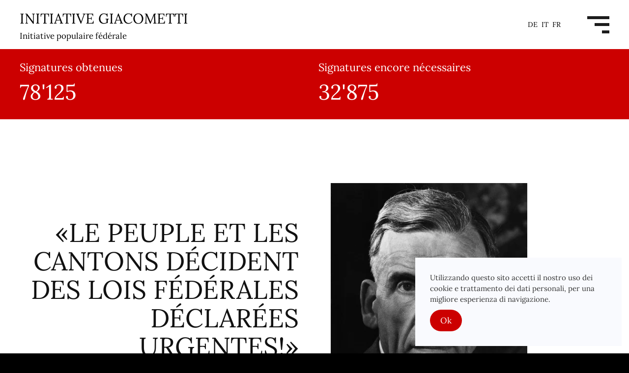

--- FILE ---
content_type: text/html; charset=utf-8
request_url: https://giacometti-initiative.ch/fr/
body_size: 9845
content:
<!DOCTYPE html>
<html lang="fr-fr" dir="ltr" vocab="https://schema.org/">
    <head>
        <meta http-equiv="X-UA-Compatible" content="IE=edge">
        <meta name="viewport" content="width=device-width, initial-scale=1">
        <link rel="shortcut icon" href="/images/favicon_96.png">
        <link rel="apple-touch-icon" href="/images/faficon_180.png">
        
        <!-- Global site tag (gtag.js) - Google Analytics -->
		<script async src="https://www.googletagmanager.com/gtag/js?id=G-JDM71EYB9V"></script>
		<script>
			window.dataLayer = window.dataLayer || [];
			function gtag(){dataLayer.push(arguments);}
			gtag('js', new Date());

			gtag('config', 'G-JDM71EYB9V');
		</script>
			
        <meta charset="utf-8">
	<base href="https://giacometti-initiative.ch/fr/">
	<meta name="rights" content="ecomunicare.ch">
	<meta name="author" content="Giacometti Initiative">
	<title>Home - Giacometti Initiative</title>
<link href="/media/vendor/joomla-custom-elements/css/joomla-alert.min.css?0.2.0" rel="stylesheet" />
	<link href="/plugins/system/jce/css/content.css?badb4208be409b1335b815dde676300e" rel="stylesheet" />
	<link href="/media/mod_falang/css/template.css?4f31613c14822f944da6fb888a89053a" rel="stylesheet" />
	<link href="/media/system/css/joomla-fontawesome.min.css?2.7.22" rel="stylesheet" as="style" onload="this.onload=null;this.rel='stylesheet'" />
	<link href="/templates/yootheme_child/modules/controllo_utenti/assets/css/block_edit_preview.css?2.7.22" rel="stylesheet" />
	<link href="/templates/yootheme_child/css/theme.12.css?1655134835" rel="stylesheet" />
	<link href="/templates/yootheme_child/css/custom.css?2.7.22" rel="stylesheet" />
<script src="/media/vendor/jquery/js/jquery.min.js?3.6.0"></script>
	<script src="/media/legacy/js/jquery-noconflict.min.js?04499b98c0305b16b373dff09fe79d1290976288"></script>
	<script type="application/json" class="joomla-script-options new" nonce="ZGY1MTdjMDE4OTY3Yzg0NzhjMzYzMzE4N2JlNGNiMDc3NmExMzQwNGMxOGVmMDVhYTM4YWVjMjEyMzViZjQxYjU1ZTAyOThlOWU3MDQ4YTY3N2NlOGFiNTlmNGQxZjU5MTFkNjJkMzQ4ZDgyZTQxNmRjY2I2NjVhYWMyNmQ5MTU=">{"joomla.jtext":{"LIB_FALANG_TRANSLATION":"Falang","ERROR":"Erreur","MESSAGE":"Message","NOTICE":"Annonce","WARNING":"Avertissement","JCLOSE":"Fermer","JOK":"OK","JOPEN":"Ouvrir"},"system.paths":{"root":"","rootFull":"https:\/\/giacometti-initiative.ch\/","base":"","baseFull":"https:\/\/giacometti-initiative.ch\/"},"csrf.token":"afd497576a23e26c2cf2828aa26f6427"}</script>
	<script src="/media/system/js/core.min.js?17121a112ecec3d656efe5c5f493429c9acf2179"></script>
	<script src="/media/system/js/messages-es5.min.js?70b6651d6deab46dc8a25f03338f66f540cc62e2" nomodule defer></script>
	<script src="/media/system/js/messages.min.js?7425e8d1cb9e4f061d5e30271d6d99b085344117" type="module"></script>
	<script src="/templates/yootheme/vendor/yootheme/theme-cookie/app/cookie.min.js?2.7.22" defer></script>
	<script src="/templates/yootheme/vendor/assets/uikit/dist/js/uikit.min.js?2.7.22"></script>
	<script src="/templates/yootheme/vendor/assets/uikit/dist/js/uikit-icons-sonic.min.js?2.7.22"></script>
	<script src="/templates/yootheme/js/theme.js?2.7.22"></script>
	<script src="/templates/yootheme_child/js/custom.js?2.7.22"></script>
	<script nonce="ZGY1MTdjMDE4OTY3Yzg0NzhjMzYzMzE4N2JlNGNiMDc3NmExMzQwNGMxOGVmMDVhYTM4YWVjMjEyMzViZjQxYjU1ZTAyOThlOWU3MDQ4YTY3N2NlOGFiNTlmNGQxZjU5MTFkNjJkMzQ4ZDgyZTQxNmRjY2I2NjVhYWMyNmQ5MTU=">document.addEventListener('DOMContentLoaded', function() {
            Array.prototype.slice.call(document.querySelectorAll('a span[id^="cloak"]')).forEach(function(span) {
                span.innerText = span.textContent;
            });
        });</script>
	<link rel="alternate" href="https://giacometti-initiative.ch/de/" hreflang="de" />
	<link rel="alternate" href="https://giacometti-initiative.ch/de/"  hreflang="x-default" />
	<link rel="alternate" href="https://giacometti-initiative.ch/it/" hreflang="it" />
	<link rel="alternate" href="https://giacometti-initiative.ch/fr/" hreflang="fr" />
	<script>var $theme = {"cookie":{"mode":"notification","template":"<div class=\"tm-cookie-banner uk-notification uk-notification-bottom-right\">\n        <div class=\"uk-notification-message uk-panel\">\n\n             <!--  -->\n\t\t\tUtilizzando questo sito accetti il nostro uso dei cookie e trattamento dei dati personali, per una migliore esperienza di navigazione.\n            \n                        <p class=\"uk-margin-small-top\">\n\n                                <button type=\"button\" class=\"js-accept uk-button uk-button-primary\" data-uk-toggle=\"target: !.uk-notification; animation: uk-animation-fade\">Ok<\/button>\n                \n                \n            <\/p>\n            \n        <\/div>\n    <\/div>","position":"bottom"}};</script>

    </head>
    <body class="">

			    <div id="loadingDiv">
			<div class="loading_logo">
				<img src="/templates/yootheme_child/img/loader.png" alt="logo loading" />
			</div>
		</div>
				
                <div class="tm-page-container uk-clearfix">

            
            
        
        
        <div class="tm-page">

                        
<div class="tm-header-mobile uk-hidden@m">


    <div class="uk-navbar-container">
        <nav uk-navbar="container: .tm-header-mobile">

                        <div class="uk-navbar-left">

                                    
                                            
<div class="uk-navbar-item logo-head" id="module-117">

    
    
<div class="uk-margin-remove-last-child custom" ><p><a href="/">Iniziative Giacometti<br /><span class="uk-text-small">Initiative populaire fédérale</span></a></p></div>

</div>

                                    
                
                
            </div>
            
            
                        <div class="uk-navbar-right">

                
                                <a class="uk-navbar-toggle" href="#tm-mobile" uk-toggle="animation: true">
                                        <div class="icon-hamburger"><div class="l1"></div><div class="l2"></div><div class="l3"></div></div>
                </a>
                
                
            </div>
            
        </nav>
    </div>

    
        
        <div id="tm-mobile" class="" hidden>
            <div class="uk-background-primary uk-padding">

                
<div class="uk-child-width-1-1" uk-grid>    <div>
<div class="uk-panel" id="module-menu-mobile">

    
    
<ul class="uk-nav uk-nav-default">
    
	<li class="item-101 uk-active"><a href="/fr/"> Home</a></li>
	<li class="item-190"><a href="/fr/de-quoi-sagit-il"> De quoi s'agit-il?</a></li>
	<li class="item-186"><a href="/fr/questions-reponses"> Questions &amp; Réponses</a></li>
	<li class="item-184"><a href="/fr/comite-dinitiative"> Comité d'Initiative</a></li>
	<li class="item-185"><a href="/fr/prises-de-position"> Prises de position</a></li>
	<li class="item-187"><a href="/fr/organisationen-fuer-di-initiative"> Organisations soutenant</a></li>
	<li class="item-188"><a href="/fr/revue-de-presse"> Revue de presse</a></li>
	<li class="item-193"><a href="mailto:info@giacometti-initiative.ch"> Contacts</a></li>
	<li class="item-192"><a href="/images/pdf/GIACOMETTI-Initiative-Unterschriftenliste-FR.pdf" target="_blank" class="menu_firme"> Feuille de signature</a></li></ul>

</div>
</div>    <div>
<div class="uk-panel" id="module-118">

    
    


<div class="mod-languages ">

    


<ul class="lang-inline">
    
        <!-- >>> [PAID] >>> -->
                    <li class="" dir="ltr">
                                    <a href="/de/">
                                                                            DE                                            </a>
                            </li>
                <!-- <<< [PAID] <<< -->
        
    
        <!-- >>> [PAID] >>> -->
                    <li class="" dir="ltr">
                                    <a href="/it/">
                                                                            IT                                            </a>
                            </li>
                <!-- <<< [PAID] <<< -->
        
    
        <!-- >>> [PAID] >>> -->
                    <li class="lang-active" dir="ltr">
                                    <a href="/fr/">
                                                                            FR                                            </a>
                            </li>
                <!-- <<< [PAID] <<< -->
        
    </ul>

</div>

</div>
</div></div>

            </div>
        </div>

        
    


</div>


<div class="tm-header uk-visible@m" uk-header>







    
        <div class="uk-navbar-container">
            <div class="uk-container uk-container-large">
                <nav class="uk-navbar" uk-navbar="{&quot;container&quot;:&quot;.tm-header&quot;}">

                                        <div class="uk-navbar-left">
                        
                                                    
<div class="uk-navbar-item logo-head" id="module-116">

    
    
<div class="uk-margin-remove-last-child custom" ><p><a href="/">Initiative Giacometti<br /><span class="uk-text-small">Initiative populaire fédérale</span></a></p></div>

</div>

                                            </div>
                    
                                        <div class="uk-navbar-right">

                        
<div class="uk-navbar-item" id="module-111">

    
    


<div class="mod-languages ">

    


<ul class="lang-inline">
    
        <!-- >>> [PAID] >>> -->
                    <li class="" dir="ltr">
                                    <a href="/de/">
                                                                            DE                                            </a>
                            </li>
                <!-- <<< [PAID] <<< -->
        
    
        <!-- >>> [PAID] >>> -->
                    <li class="" dir="ltr">
                                    <a href="/it/">
                                                                            IT                                            </a>
                            </li>
                <!-- <<< [PAID] <<< -->
        
    
        <!-- >>> [PAID] >>> -->
                    <li class="lang-active" dir="ltr">
                                    <a href="/fr/">
                                                                            FR                                            </a>
                            </li>
                <!-- <<< [PAID] <<< -->
        
    </ul>

</div>

</div>


                        
                            <a class="uk-navbar-toggle" href="#tm-navbar" uk-toggle>
                                                                <div class="icon-hamburger"><div class="l1"></div><div class="l2"></div><div class="l3"></div></div>
                            </a>

                                                        <div id="tm-navbar" uk-offcanvas="flip: true; container: true" mode="push" overlay>
                                <div class="uk-offcanvas-bar uk-flex uk-flex-column">

                                    <button class="uk-offcanvas-close uk-close-large" type="button" uk-close></button>

                                    
<div class="uk-margin-top" id="module-menu-navbar">

    
    
<ul class="uk-nav uk-nav-default">
    
	<li class="item-101 uk-active"><a href="/fr/"> Home</a></li>
	<li class="item-190"><a href="/fr/de-quoi-sagit-il"> De quoi s'agit-il?</a></li>
	<li class="item-186"><a href="/fr/questions-reponses"> Questions &amp; Réponses</a></li>
	<li class="item-184"><a href="/fr/comite-dinitiative"> Comité d'Initiative</a></li>
	<li class="item-185"><a href="/fr/prises-de-position"> Prises de position</a></li>
	<li class="item-187"><a href="/fr/organisationen-fuer-di-initiative"> Organisations soutenant</a></li>
	<li class="item-188"><a href="/fr/revue-de-presse"> Revue de presse</a></li>
	<li class="item-193"><a href="mailto:info@giacometti-initiative.ch"> Contacts</a></li>
	<li class="item-192"><a href="/images/pdf/GIACOMETTI-Initiative-Unterschriftenliste-FR.pdf" target="_blank" class="menu_firme"> Feuille de signature</a></li></ul>

</div>


                                </div>
                            </div>
                            
                            
                        
                    </div>
                    
                </nav>
            </div>
        </div>

    

</div>
            
            
<div id="tm-top" class="tm-top uk-section-primary uk-section uk-section-xsmall">

    
        
        
        
                        <div class="uk-container">
            
                
                
<div class="uk-child-width-expand@s uk-grid-column-small" uk-grid>    <div>
<div class="uk-panel mod-firme" id="module-120">

    
        <h3>

                Signatures obtenues        
        </h3>

    
    
<div class="uk-margin-remove-last-child custom" ><p>78’125</p></div>

</div>
</div>    <div>
<div class="uk-panel mod-firme" id="module-121">

    
        <h3>

                Signatures encore nécessaires        
        </h3>

    
    
<div class="uk-margin-remove-last-child custom" ><p>32'875</p></div>

</div>
</div></div>
                        </div>
            
        
    
</div>

            
            

            
            <div id="system-message-container" aria-live="polite"></div>

            <!-- Builder #page --><style>#page\#1-0-0-0 strong{ text-transform:none;} #page\#2-1-0-0 .el-title,#page\#2-1-0-0 .el-meta{ background:#cc0000; color:white!important; padding: 0 10px} #page\#2-1-0-0 .el-title{padding-top:10px} #page\#2-1-0-0 .el-meta{padding-bottom:10px; text-transform:none;} #page\#4-0-0-2 .el-content a{color:black} #page\#5-1-0-1{margin-top:50px} </style>
<div class="uk-section-default uk-section uk-section-large" uk-scrollspy="target: [uk-scrollspy-class]; cls: uk-animation-slide-bottom-medium; delay: false;">
    
        
        
        
            
                                <div class="uk-container uk-container-xlarge">                
                    
                    <div class="tm-grid-expand uk-grid-large uk-grid-margin-large" uk-grid>
<div class="uk-grid-item-match uk-flex-middle uk-width-1-2@m">
    
        
            
                        <div class="uk-panel uk-width-1-1">            
                
                    
<h1 class="uk-heading-medium uk-margin-remove-bottom uk-text-right@m" uk-scrollspy-class>        <p>«Le Peuple et les Cantons décident des&nbsp;lois fédérales déclarées urgentes!»<strong><br />court: Initiative GIACOMETTI</strong></p>    </h1>
                
                        </div>
            
        
    
</div>

<div class="uk-width-1-2@m">
    
        
            
            
                
                    
<div class="uk-margin-remove-vertical uk-text-left@m uk-text-center" uk-scrollspy-class>
        <img class="el-image" alt data-src="/templates/yootheme/cache/Giacometti_Zaccaria-3d01680d.webp" data-srcset="/templates/yootheme/cache/Giacometti_Zaccaria-3d01680d.webp 400w, /templates/yootheme/cache/Giacometti_Zaccaria-4a501820.webp 768w, /templates/yootheme/cache/Giacometti_Zaccaria-eac53aa8.webp 800w" data-sizes="(min-width: 400px) 400px" data-width="400" data-height="518" uk-img>    
    
</div>
<div class="uk-panel uk-text-small uk-margin-small" uk-scrollspy-class><p><strong>Zaccaria Giacometti</strong>&nbsp; |&nbsp; 1893 - 1970<br />Constitutionnaliste suisse</p></div>
                
            
        
    
</div>
</div><div class="tm-grid-expand uk-grid-large uk-grid-margin-large" uk-grid>
<div class="uk-width-1-2@m uk-flex-first@m">
    
        
            
            
                
                    
<div class="uk-h3 uk-heading-line uk-margin-large uk-margin-remove-bottom" uk-scrollspy-class>        <span>Je soutiens l'initiative</span>
    </div>
<div class="uk-margin" uk-scrollspy-class>
        <div class="uk-flex-middle uk-grid-small uk-child-width-auto" uk-grid>    
    
                <div class="el-item">
        
        
<a class="el-content uk-button uk-button-default" href="/images/altro/einzahlungsschein_FR-d.jpg" target="_blank">
    
        avec une donation    
    
</a>


                </div>
        
    
                <div class="el-item">
        
        
<a class="el-content uk-button uk-button-default" href="https://donate.raisenow.io/mcdvh" target="_blank">
    
        Twint    
    
</a>


                </div>
        
    
                <div class="el-item">
        
        
<a class="el-content uk-button uk-button-primary uk-flex-inline uk-flex-center uk-flex-middle" href="/images/pdf/GIACOMETTI-Initiative-Unterschriftenliste-FR.pdf" target="_blank">
        <span class="uk-margin-small-right" uk-icon="file-pdf"></span>    
        Feuille de signature    
    
</a>


                </div>
        
    
        </div>
    
</div>

<div class="uk-panel" uk-scrollspy-class>
    
    
<div class="uk-margin-remove-last-child custom" ><div class="uk-margin-medium uk-margin-remove-bottom uk-scrollspy-inview" data-id="page#0-1-0-4" uk-scrollspy-class>
<div class="yt-container"><iframe src="https://www.youtube.com/embed/0ybHFyZpNd4" width="100%" height="315" title="YouTube video player" frameborder="0" allow="accelerometer; autoplay; clipboard-write; encrypted-media; gyroscope; picture-in-picture; web-share" allowfullscreen="allowfullscreen"></iframe></div>
</div>
<div class="uk-panel uk-text-small uk-margin-small uk-scrollspy-inview" data-id="page#0-1-0-5" uk-scrollspy-class>
<p>11.06.2023 L’initiative Giacometti expliquée, Alexandre Zindel - La démocratie d’abord</p>
</div></div>

</div>

                
            
        
    
</div>

<div class="uk-width-1-2@m uk-flex-first">
    
        
            
            
                
                    <div class="uk-panel uk-margin-medium uk-margin-remove-bottom uk-width-xlarge@m" uk-scrollspy-class><p>Depuis l’été 2020 l’Assemblée fédérale déclare de plus en plus souvent des lois fédérales comme 'urgentes' afin de les faire entrer immédiatement en vigueur. Contre certaines de ces lois le référendum facultatif a été demandé, mais pour de nombreux citoyens l’objet du vote n’était pas clair.</p>
<p>L'«<strong>Initiative GIACOMETTI</strong>» demande que le peuple et les cantons approuvent une loi fédérale déclarée urgente dans un délai de 100 jours à compter de son entrée en vigueur. Cela simplifie la Constitution fédérale et renforce le droit de référendum.</p>
<p><a href="/images/pdf/Initiativtext_GIACOMETTI_Initiative_FR.pdf" target="_blank" class="uk-button uk-button-default">TEXTE DE L'INITIATIVE</a> <a href="/fr/de-quoi-sagit-il" class="uk-button uk-button-default">DE QUOI S'AGIT-IL?</a></p></div>
<div class="uk-h3 uk-heading-line uk-margin-large uk-margin-remove-bottom uk-width-xlarge" uk-scrollspy-class>        <span>Informations</span>
    </div>
<div class="uk-margin uk-width-xlarge" uk-scrollspy-class>
        <div class="uk-flex-middle uk-grid-small uk-child-width-auto" uk-grid>    
    
                <div class="el-item">
        
        
<a class="el-content uk-button uk-button-default" href="/fr/comite-dinitiative">
    
        Comité d'initiative    
    
</a>


                </div>
        
    
                <div class="el-item">
        
        
<a class="el-content uk-button uk-button-default" href="/fr/questions-reponses">
    
        Questions & Réponses    
    
</a>


                </div>
        
    
                <div class="el-item">
        
        
<a class="el-content uk-button uk-button-default" href="mailto:info@giacometti-initiative.ch">
    
        e-mail    
    
</a>


                </div>
        
    
        </div>
    
</div>

                
            
        
    
</div>
</div>
                                </div>
                
            
        
    
</div>

<div class="uk-section-muted uk-section uk-section-large">
    
        
        
        
            
                                <div class="uk-container uk-container-xlarge">                
                    
                    <div class="tm-grid-expand uk-child-width-1-1 uk-grid-margin" uk-grid>
<div>
    
        
            
            
                
                    
<h1 class="uk-margin-remove-top uk-margin-remove-bottom uk-text-center" id="page#1-0-0-0">        <p>Les thèmes les plus importants de l'«<strong>Initiative Giacometti</strong>»</p>    </h1>
                
            
        
    
</div>
</div><div class="tm-grid-expand uk-child-width-1-1 uk-grid-margin" uk-grid>
<div>
    
        
            
            
                
                    
<div class="uk-margin">
    <div class="uk-child-width-1-1 uk-child-width-1-3@m uk-grid-match" uk-grid>        <div>
<div class="el-item uk-panel uk-margin-remove-first-child">
    
                        
                    

        
        
        
    
        
        
                <div class="el-content uk-panel uk-margin-top"><p><strong>1 -&nbsp;</strong>Renforce le droit de référendum, le pilier le plus important de notre ordre constitutionnel de démocratie directe.</p></div>        
        
        
        
        
    
</div></div>
        <div>
<div class="el-item uk-panel uk-margin-remove-first-child">
    
                        
                    

        
        
        
    
        
        
                <div class="el-content uk-panel uk-margin-top"><p><strong>2 -</strong>&nbsp;Remet l'église (Constitution) au milieu du village (Peuple).</p></div>        
        
        
        
        
    
</div></div>
        <div>
<div class="el-item uk-panel uk-margin-remove-first-child">
    
                        
                    

        
        
        
    
        
        
                <div class="el-content uk-panel uk-margin-top"><p><strong>3 -&nbsp;</strong>Rétablit des conditions claires pour les votations référendaires sur les lois fédérales urgentes.</p></div>        
        
        
        
        
    
</div></div>
        </div>

</div>

                
            
        
    
</div>
</div>
                                </div>
                
            
        
    
</div>

<div id="team" class="uk-section-default uk-section uk-section-large" uk-scrollspy="target: [uk-scrollspy-class]; cls: uk-animation-fade; delay: 200;">
    
        
        
        
            
                                <div class="uk-container uk-container-large">                
                    
                    <div class="tm-grid-expand uk-child-width-1-1 uk-grid-margin" uk-grid>
<div class="uk-width-1-1@m">
    
        
            
            
                
                    
<h1 uk-scrollspy-class>        Prises de position    </h1><div class="uk-panel uk-margin-remove-vertical uk-width-xlarge" uk-scrollspy-class><p>Nous soutenons cette initiative.</p></div>
                
            
        
    
</div>
</div><div class="tm-grid-expand uk-child-width-1-1 uk-margin-large" uk-grid>
<div class="uk-width-1-1@m">
    
        
            
            
                
                    
<div id="page#2-1-0-0" class="uk-margin">
    <div class="uk-child-width-1-1 uk-child-width-1-2@s uk-child-width-1-4@m" uk-grid="masonry: 1;">        <div>
<a class="el-item uk-panel uk-margin-remove-first-child uk-link-toggle uk-display-block" href="/fr/?view=article&amp;id=54:christoph-pfluger&amp;catid=8" uk-scrollspy-class>
    
                <img class="el-image" alt data-src="/templates/yootheme/cache/Christoph_Pfluger_800_1-e8396133.webp" data-srcset="/templates/yootheme/cache/Christoph_Pfluger_800_1-ea09767e.webp 768w, /templates/yootheme/cache/Christoph_Pfluger_800_1-e8396133.webp 800w" data-sizes="(min-width: 800px) 800px" data-width="800" data-height="600" uk-img>        
                    

        
                <h3 class="el-title uk-text-primary uk-margin-remove-top uk-margin-remove-bottom">                        Christoph Pfluger                    </h3>        
                <div class="el-meta uk-text-meta uk-text-secondary">Journalist, Autor und Verleger</div>        
    
        
        
                <div class="el-content uk-panel uk-text-lead uk-margin-top">«Diese&nbsp;Initiative ist das denkbar wirkungsvollste Instrument, den Souverän wieder an die Ste...</div>        
        
        
        
        
    
</a></div>
        <div>
<a class="el-item uk-panel uk-margin-remove-first-child uk-link-toggle uk-display-block" href="/fr/?view=article&amp;id=86:hermann-lei&amp;catid=8" uk-scrollspy-class>
    
                <img class="el-image" alt data-src="/templates/yootheme/cache/Hermann%20Lei3zu4_sw-20d07c45.webp" data-srcset="/templates/yootheme/cache/Hermann%20Lei3zu4_sw-6f0ef26c.webp 768w, /templates/yootheme/cache/Hermann%20Lei3zu4_sw-0b37abfc.webp 1024w, /templates/yootheme/cache/Hermann%20Lei3zu4_sw-11cd952e.webp 1366w, /templates/yootheme/cache/Hermann%20Lei3zu4_sw-7b503b18.webp 1600w, /templates/yootheme/cache/Hermann%20Lei3zu4_sw-cc97e068.webp 1920w, /templates/yootheme/cache/Hermann%20Lei3zu4_sw-20d07c45.webp 4912w" data-sizes="(min-width: 4912px) 4912px" data-width="4912" data-height="3684" uk-img>        
                    

        
                <h3 class="el-title uk-text-primary uk-margin-remove-top uk-margin-remove-bottom">                        Hermann Lei                    </h3>        
                <div class="el-meta uk-text-meta uk-text-secondary">lic. iur. Rechtsanwalt</div>        
    
        
        
                <div class="el-content uk-panel uk-text-lead uk-margin-top">"Bis über ein Referendum gegen ein dringliches Bundesgesetz abgestimmt wird, können leicht neun M...</div>        
        
        
        
        
    
</a></div>
        <div>
<a class="el-item uk-panel uk-margin-remove-first-child uk-link-toggle uk-display-block" href="/fr/?view=article&amp;id=26:marco-giacometti&amp;catid=8" uk-scrollspy-class>
    
                <img class="el-image" alt data-src="/templates/yootheme/cache/Marco_Giacometti_web-651ff739.webp" data-srcset="/templates/yootheme/cache/Marco_Giacometti_web-f9901ea5.webp 768w, /templates/yootheme/cache/Marco_Giacometti_web-651ff739.webp 798w" data-sizes="(min-width: 798px) 798px" data-width="798" data-height="599" uk-img>        
                    

        
                <h3 class="el-title uk-text-primary uk-margin-remove-top uk-margin-remove-bottom">                        Marco Giacometti                    </h3>        
                <div class="el-meta uk-text-meta uk-text-secondary">Dr. med. vet.</div>        
    
        
        
                <div class="el-content uk-panel uk-text-lead uk-margin-top">Zaccaria Giacometti, der Cousin meines Grossvaters Antonio, hatte ein immenses Vertrauen in die S...</div>        
        
        
        
        
    
</a></div>
        <div>
<a class="el-item uk-panel uk-margin-remove-first-child uk-link-toggle uk-display-block" href="/fr/?view=article&amp;id=62:guy-mettan&amp;catid=8" uk-scrollspy-class>
    
                <img class="el-image" alt data-src="/templates/yootheme/cache/guy-mettan-2_SW-b94b52e6.webp" data-srcset="/templates/yootheme/cache/guy-mettan-2_SW-b94b52e6.webp 566w" data-sizes="(min-width: 566px) 566px" data-width="566" data-height="426" uk-img>        
                    

        
                <h3 class="el-title uk-text-primary uk-margin-remove-top uk-margin-remove-bottom">                        Guy Mettan                    </h3>        
                <div class="el-meta uk-text-meta uk-text-secondary">Député du Grand Conseil genevois, ancien rédacteur en chef</div>        
    
        
        
                <div class="el-content uk-panel uk-text-lead uk-margin-top">“L’initiative GIACOMETTI simplifie la Constitution fédérale et renforce le droit de référendum”.</div>        
        
        
        
        
    
</a></div>
        <div>
<a class="el-item uk-panel uk-margin-remove-first-child uk-link-toggle uk-display-block" href="/fr/?view=article&amp;id=87:suzette-sandoz&amp;catid=8" uk-scrollspy-class>
    
                <img class="el-image" alt data-src="/templates/yootheme/cache/Suzette_Sandoz1_SW-eb352e30.webp" data-srcset="/templates/yootheme/cache/Suzette_Sandoz1_SW-73796c7c.webp 768w, /templates/yootheme/cache/Suzette_Sandoz1_SW-01d34c76.webp 1024w, /templates/yootheme/cache/Suzette_Sandoz1_SW-6868807e.webp 1366w, /templates/yootheme/cache/Suzette_Sandoz1_SW-367f54d3.webp 1600w, /templates/yootheme/cache/Suzette_Sandoz1_SW-eb352e30.webp 1648w" data-sizes="(min-width: 1648px) 1648px" data-width="1648" data-height="1240" uk-img>        
                    

        
                <h3 class="el-title uk-text-primary uk-margin-remove-top uk-margin-remove-bottom">                        Suzette Sandoz                    </h3>        
                <div class="el-meta uk-text-meta uk-text-secondary">Professeur honoraire de droit et ancienne conseillère nationale</div>        
    
        
        
                <div class="el-content uk-panel uk-text-lead uk-margin-top">"Il est indispensable de revoir la procédure du droit d'urgence".
&nbsp;
&nbsp;
&nbsp;
Copyri...</div>        
        
        
        
        
    
</a></div>
        <div>
<a class="el-item uk-panel uk-margin-remove-first-child uk-link-toggle uk-display-block" href="/fr/?view=article&amp;id=74:stefan-mueller&amp;catid=8" uk-scrollspy-class>
    
                <img class="el-image" alt data-src="/templates/yootheme/cache/MuellerStefan4-3SW-125f8b9a.webp" data-srcset="/templates/yootheme/cache/MuellerStefan4-3SW-125f8b9a.webp 467w" data-sizes="(min-width: 467px) 467px" data-width="467" data-height="350" uk-img>        
                    

        
                <h3 class="el-title uk-text-primary uk-margin-remove-top uk-margin-remove-bottom">                        Stefan Müller                    </h3>        
                <div class="el-meta uk-text-meta uk-text-secondary">Student Rechtswissenschaftliche Fakultät Universität Fribourg</div>        
    
        
        
                <div class="el-content uk-panel uk-text-lead uk-margin-top">„Die Initiative stärkt den Einfluss des Volkes auf die Politik des Bundesrates, indem sie die Bür...</div>        
        
        
        
        
    
</a></div>
        <div>
<a class="el-item uk-panel uk-margin-remove-first-child uk-link-toggle uk-display-block" href="/fr/?view=article&amp;id=10:andreas-kley&amp;catid=8" uk-scrollspy-class>
    
                <img class="el-image" alt data-src="/templates/yootheme/cache/Kley_Andreas_800-a63a319c.webp" data-srcset="/templates/yootheme/cache/Kley_Andreas_800-3bf885fc.webp 768w, /templates/yootheme/cache/Kley_Andreas_800-a63a319c.webp 800w" data-sizes="(min-width: 800px) 800px" data-width="800" data-height="600" uk-img>        
                    

        
                <h3 class="el-title uk-text-primary uk-margin-remove-top uk-margin-remove-bottom">                        Andreas Kley                    </h3>        
                <div class="el-meta uk-text-meta uk-text-secondary">Prof. Dr. rer.publ., Dr.iur. h.c.</div>        
    
        
        
                <div class="el-content uk-panel uk-text-lead uk-margin-top">Das Vertrauen Zaccaria Giacomettis in das Volk war immens.</div>        
        
        
        
        
    
</a></div>
        <div>
<a class="el-item uk-panel uk-margin-remove-first-child uk-link-toggle uk-display-block" href="/fr/?view=article&amp;id=79:artur-terekhov&amp;catid=8" uk-scrollspy-class>
    
                <img class="el-image" alt data-src="/templates/yootheme/cache/Terekhov_Artur_farbig_Format_sw-90ccbd19.webp" data-srcset="/templates/yootheme/cache/Terekhov_Artur_farbig_Format_sw-2aa2db86.webp 768w, /templates/yootheme/cache/Terekhov_Artur_farbig_Format_sw-b2043ff4.webp 1024w, /templates/yootheme/cache/Terekhov_Artur_farbig_Format_sw-f8e2c6f2.webp 1366w, /templates/yootheme/cache/Terekhov_Artur_farbig_Format_sw-90ccbd19.webp 1500w" data-sizes="(min-width: 1500px) 1500px" data-width="1500" data-height="1309" uk-img>        
                    

        
                <h3 class="el-title uk-text-primary uk-margin-remove-top uk-margin-remove-bottom">                        Artur Terekhov                    </h3>        
                <div class="el-meta uk-text-meta uk-text-secondary">MLaw, selbstständiger Rechtsvertreter</div>        
    
        
        
                <div class="el-content uk-panel uk-text-lead uk-margin-top">"Der Umstand, dass dringliche Bundesgesetze sofort in Kraft treten, ohne dass die Referendumsabst...</div>        
        
        
        
        
    
</a></div>
        </div>

</div>

                
            
        
    
</div>
</div><div class="tm-grid-expand uk-child-width-1-1 uk-margin-xlarge" uk-grid>
<div>
    
        
            
            
                
                    
<div class="uk-margin uk-text-center" uk-scrollspy-class>
    
    
        
        
<a class="el-content uk-button uk-button-default" href="/fr/prises-de-position">
    
        Afficher tout    
    
</a>


        
    
    
</div>

                
            
        
    
</div>
</div>
                                </div>
                
            
        
    
</div>

<div id="stampa" class="uk-section-muted uk-section uk-section-large" uk-scrollspy="target: [uk-scrollspy-class]; cls: uk-animation-fade; delay: false;">
    
        
        
        
            
                                <div class="uk-container uk-container-large">                
                    
                    <div class="tm-grid-expand uk-child-width-1-1 uk-grid-margin" uk-grid>
<div class="uk-width-1-1@m">
    
        
            
            
                
                    
<h2 class="uk-h1" uk-scrollspy-class>        Revue de presse    </h2><hr class="uk-divider-small uk-margin-medium" uk-scrollspy-class>
<ul class="uk-list uk-list-disc uk-list-primary uk-list-large uk-column-1-2@m uk-margin-large uk-margin-remove-top" id="page#4-0-0-2" uk-scrollspy-class>        <li class="el-item">

    
    
<div class="el-title uk-margin-remove">20 juillet 2023</div>
    
    <div class="el-content uk-panel uk-text-lead"><a class="uk-margin-remove-last-child" href="https://giacometti-initiative.ch/images/pdf/2023-07-20_Dr_K_Fontana_NZZ_Artikel_ueber_Giacometti_Initiative.pdf" target="_blank">Die Giacometti-Initiative zündet nicht</a></div>
        <div class="el-meta uk-h5 uk-margin-remove uk-text-primary">Katharina Fontana - NZZ</div>    
</li>
        <li class="el-item">

    
    
<div class="el-title uk-margin-remove">30 juin 2023</div>
    
    <div class="el-content uk-panel uk-text-lead"><a class="uk-margin-remove-last-child" href="https://giacometti-initiative.ch/images/VerdankenWirDasReferendum.pdf" target="_blank">Verdanken wir das Referendum dem Gotthard</a></div>
        <div class="el-meta uk-h5 uk-margin-remove uk-text-primary">Alexandre A. Zindel - Schweizer Monat</div>    
</li>
        <li class="el-item">

    
    
<div class="el-title uk-margin-remove">18 juin 2023</div>
    
    <div class="el-content uk-panel uk-text-lead"><a class="uk-margin-remove-last-child" href="https://kla.tv/26353" target="_blank">Renforcer la démocratie directe – «L'initiative Giacometti»</a></div>
        <div class="el-meta uk-h5 uk-margin-remove uk-text-primary">klagemauer.TV</div>    
</li>
        <li class="el-item">

    
    
<div class="el-title uk-margin-remove">15 juin 2023</div>
    
    <div class="el-content uk-panel uk-text-lead"><a class="uk-margin-remove-last-child" href="https://www.youtube.com/watch?v=0ybHFyZpNd4" target="_blank">Interview Giacometti: 100 jours pour voter sur les lois urgentes</a></div>
        <div class="el-meta uk-h5 uk-margin-remove uk-text-primary">Alexandre A. Zindel: Démocratie d'abord</div>    
</li>
        <li class="el-item">

    
    
<div class="el-title uk-margin-remove">1 mai 2023</div>
    
    <div class="el-content uk-panel uk-text-lead"><a class="uk-margin-remove-last-child" href="https://giacometti-initiative.ch/images/Florence_Giacometti.pdf" target="_blank">Giacometti-Initiative</a></div>
        <div class="el-meta uk-h5 uk-margin-remove uk-text-primary">Florence Sager König - Pro Schweiz</div>    
</li>
        <li class="el-item">

    
    
<div class="el-title uk-margin-remove">30 avril 2023</div>
    
    <div class="el-content uk-panel uk-text-lead"><a class="uk-margin-remove-last-child" href="https://giacometti-initiative.ch/images/Kaspar_Schwarzenbach_nau.ch.pdf" target="_blank">«Giacometti-Initiative» will Referendumsrechte stärken</a></div>
        <div class="el-meta uk-h5 uk-margin-remove uk-text-primary">Kaspar Schwarzenbach - Nau.ch</div>    
</li>
        <li class="el-item">

    
    
<div class="el-title uk-margin-remove">28 avril 2023</div>
    
    <div class="el-content uk-panel uk-text-lead"><a class="uk-margin-remove-last-child" href="https://giacometti-initiative.ch/images/pdf/GutPhilippe_Weltwoche.pdf" target="_blank">Freiheitsliebe der Bergler</a></div>
        <div class="el-meta uk-h5 uk-margin-remove uk-text-primary">Philipp Gut - Weltwoche</div>    
</li>
        <li class="el-item">

    
    
<div class="el-title uk-margin-remove">27 avril 2023</div>
    
    <div class="el-content uk-panel uk-text-lead"><a class="uk-margin-remove-last-child" href="https://giacometti-initiative.ch/images/video/2023-04-27-Polit-Talk-Zindel-web-DE.mp4" target="_blank">Im Gespräch mit Alexandre Zindel</a></div>
        <div class="el-meta uk-h5 uk-margin-remove uk-text-primary">Dr. Ph. Gut - Hoch2TV Polit-Talk</div>    
</li>
        <li class="el-item">

    
    
<div class="el-title uk-margin-remove">31 mars 2023</div>
    
    <div class="el-content uk-panel uk-text-lead"><a class="uk-margin-remove-last-child" href="https://giacometti-initiative.ch/images/bon-pour-la-tete.pdf" target="_blank">L'initiative "Giacometti" et ses dessous</a></div>
        <div class="el-meta uk-h5 uk-margin-remove uk-text-primary">Sahra Dohr - Bon pour la tête</div>    
</li>
        <li class="el-item">

    
    
<div class="el-title uk-margin-remove">23 janvier 2023</div>
    
    <div class="el-content uk-panel uk-text-lead"><a class="uk-margin-remove-last-child" href="https://download.wetransfer.com/eugv/4dc416bdd4bed64e769e323b9779a10e20230331131332/cb0a21c05d55a87c4cd2cb60c2905e6ec5c7e2cc/2023.01.23%20AAZ%20conf%C3%A9rence%20R%C3%A9flexions%20sur%20la%20D%C3%A9mocratie%20r%C3%A9f%C3%A9rendaire.mp4?token=eyJhbGciOiJIUzI1NiJ9.[base64].eabmhPaT9jMSkhI4PInHQeidislhtPwr3dgzc7nKEKE&amp;cf=y" target="_blank">"Réflexions sur la démocratie référendaire suisse"</a></div>
        <div class="el-meta uk-h5 uk-margin-remove uk-text-primary">Alexandre A. Zindel</div>    
</li>
    </ul>
<div class="uk-margin" uk-scrollspy-class>
    
    
        
        
<a class="el-content uk-button uk-button-primary uk-flex-inline uk-flex-center uk-flex-middle" href="/fr/revue-de-presse">
    
        Afficher tout    
        <span class="uk-margin-small-left" uk-icon="chevron-right"></span>    
</a>


        
    
    
</div>

                
            
        
    
</div>
</div>
                                </div>
                
            
        
    
</div>

<div id="enti" class="uk-section-default uk-section uk-section-large" uk-scrollspy="target: [uk-scrollspy-class]; cls: uk-animation-fade; delay: 200;">
    
        
        
        
            
                                <div class="uk-container uk-container-large">                
                    
                    <div class="tm-grid-expand uk-child-width-1-1 uk-grid-margin" uk-grid>
<div>
    
        
            
            
                
                    
<h2 class="uk-h1" uk-scrollspy-class>        <p><strong>Organisations</strong>&nbsp;a soutenant l'initiative</p>    </h2>
                
            
        
    
</div>
</div><div class="tm-grid-expand uk-child-width-1-1 uk-grid-margin" uk-grid>
<div>
    
        
            
            
                
                    
<div class="uk-margin uk-text-center">
    <div class="uk-child-width-1-1 uk-child-width-1-4@m" uk-grid="masonry: 1; parallax: 40;">        <div>
<a class="el-item uk-card uk-card-default uk-card-small uk-card-hover uk-card-body uk-margin-remove-first-child uk-link-toggle uk-display-block" href="https://www.mslc.ch/" target="_blank" uk-scrollspy-class>
    
                <img class="el-image" alt data-src="/templates/yootheme/cache/MSLC-6a94f034.webp" data-srcset="/templates/yootheme/cache/MSLC-6a94f034.webp 200w, /templates/yootheme/cache/MSLC-b80f9ea7.webp 209w" data-sizes="(min-width: 200px) 200px" data-width="200" data-height="174" uk-img>        
                    

        
        
        
    
        
        
                <div class="el-content uk-panel uk-margin-top">Mouvement Suisse pour la Liberté Citoyenne</div>        
        
        
        
        
    
</a></div>
        <div>
<a class="el-item uk-card uk-card-default uk-card-small uk-card-hover uk-card-body uk-margin-remove-first-child uk-link-toggle uk-display-block" href="https://verfassungsfreunde.ch" target="_blank" uk-scrollspy-class>
    
                <img class="el-image" alt data-src="/templates/yootheme/cache/freunde_verfassung_800q-18cb0145.webp" data-srcset="/templates/yootheme/cache/freunde_verfassung_800q-18cb0145.webp 200w, /templates/yootheme/cache/freunde_verfassung_800q-e946c994.webp 400w" data-sizes="(min-width: 200px) 200px" data-width="200" data-height="188" uk-img>        
                    

        
        
        
    
        
        
                <div class="el-content uk-panel uk-margin-top">Amis de la Constitution</div>        
        
        
        
        
    
</a></div>
        <div>
<a class="el-item uk-card uk-card-default uk-card-small uk-card-hover uk-card-body uk-margin-remove-first-child uk-link-toggle uk-display-block" href="https://www.ur-kantone.ch/" target="_blank" uk-scrollspy-class>
    
                <img class="el-image" alt data-src="/templates/yootheme/cache/AktionsbundnisUrkantone-e78afe1c.webp" data-srcset="/templates/yootheme/cache/AktionsbundnisUrkantone-e78afe1c.webp 200w, /templates/yootheme/cache/AktionsbundnisUrkantone-cc995981.webp 400w" data-sizes="(min-width: 200px) 200px" data-width="200" data-height="200" uk-img>        
                    

        
        
        
    
        
        
                <div class="el-content uk-panel uk-margin-top">Aktionsbündnis Urkantone</div>        
        
        
        
        
    
</a></div>
        <div>
<a class="el-item uk-card uk-card-default uk-card-small uk-card-hover uk-card-body uk-margin-remove-first-child uk-link-toggle uk-display-block" href="https://demokratie-schweiz.ch/" target="_blank" uk-scrollspy-class>
    
                <img class="el-image" alt data-src="/templates/yootheme/cache/FordergesellschaftDemokratie-8db2cddf.webp" data-srcset="/templates/yootheme/cache/FordergesellschaftDemokratie-8db2cddf.webp 200w, /templates/yootheme/cache/FordergesellschaftDemokratie-4de94b54.webp 399w, /templates/yootheme/cache/FordergesellschaftDemokratie-177f2a8e.webp 400w" data-sizes="(min-width: 200px) 200px" data-width="200" data-height="52" uk-img>        
                    

        
        
        
    
        
        
                <div class="el-content uk-panel uk-margin-top">Fördergesellschaft Demokratie Schweiz</div>        
        
        
        
        
    
</a></div>
        <div>
<a class="el-item uk-card uk-card-default uk-card-small uk-card-hover uk-card-body uk-margin-remove-first-child uk-link-toggle uk-display-block" href="https://www.declaration-juristes.ch" target="_blank" uk-scrollspy-class>
    
                <img class="el-image" alt data-src="/templates/yootheme/cache/giustizia_800-516c39cf.webp" data-srcset="/templates/yootheme/cache/giustizia_800-516c39cf.webp 200w, /templates/yootheme/cache/giustizia_800-faf57ecf.webp 400w" data-sizes="(min-width: 200px) 200px" data-width="200" data-height="150" uk-img>        
                    

        
        
        
    
        
        
                <div class="el-content uk-panel uk-margin-top">Aufruf von Schweizer Juristinnen und Juristen gegen die Anpassung des Covid-19-gesetzes</div>        
        
        
        
        
    
</a></div>
        <div>
<a class="el-item uk-card uk-card-default uk-card-small uk-card-hover uk-card-body uk-margin-remove-first-child uk-link-toggle uk-display-block" href="https://www.freie-meinung.ch/" target="_blank" uk-scrollspy-class>
    
                <img class="el-image" alt data-src="/templates/yootheme/cache/FreieMeinung-f1e2f1c6.webp" data-srcset="/templates/yootheme/cache/FreieMeinung-f1e2f1c6.webp 200w, /templates/yootheme/cache/FreieMeinung-216be2c9.webp 253w" data-sizes="(min-width: 200px) 200px" data-width="200" data-height="70" uk-img>        
                    

        
        
        
    
        
        
                <div class="el-content uk-panel uk-margin-top">
Bürger für Bürger</div>        
        
        
        
        
    
</a></div>
        <div>
<a class="el-item uk-card uk-card-default uk-card-small uk-card-hover uk-card-body uk-margin-remove-first-child uk-link-toggle uk-display-block" href="http://verfassungsbuendnis.ch" target="_blank" uk-scrollspy-class>
    
                <img class="el-image" alt data-src="/templates/yootheme/cache/alleanza_costituzione_CH-c2726858.webp" data-srcset="/templates/yootheme/cache/alleanza_costituzione_CH-c2726858.webp 200w, /templates/yootheme/cache/alleanza_costituzione_CH-fc6b6238.webp 400w" data-sizes="(min-width: 200px) 200px" data-width="200" data-height="127" uk-img>        
                    

        
        
        
    
        
        
                <div class="el-content uk-panel uk-margin-top">Alliance constitutionelle suisse</div>        
        
        
        
        
    
</a></div>
        </div>

</div>

<div id="page#5-1-0-1" class="uk-margin-xlarge uk-margin-remove-bottom uk-text-center" uk-scrollspy-class>
    
    
        
        
<a class="el-content uk-button uk-button-primary uk-flex-inline uk-flex-center uk-flex-middle" href="/fr/organisationen-fuer-di-initiative">
    
        Afficher tout    
        <span class="uk-margin-small-left" uk-icon="chevron-right"></span>    
</a>


        
    
    
</div>

                
            
        
    
</div>
</div>
                                </div>
                
            
        
    
</div>


            
            

            <!-- Builder #footer --><style>#footer\#0-1-0-0{ border-color: white;} </style>
<div class="uk-section-primary uk-section">
    
        
        
        
            
                                <div class="uk-container uk-container-large">                
                    
                    <div class="tm-grid-expand uk-grid-margin" uk-grid>
<div class="uk-width-2-3@m">
    
        
            
            
                
                    
<h1 class="uk-margin-remove-bottom">        <span>Initiative Giacometti</span>    </h1><div class="uk-panel uk-margin uk-margin-remove-top"><p><span>Initiative populaire fédérale</span></p></div>
                
            
        
    
</div>

<div class="uk-width-1-3@m">
    
        
            
            
                
                    
<div class="uk-margin uk-text-right@m">
        <a class="el-link" href="https://donate.raisenow.io/mcdvh" target="_blank"><img width="200" class="el-image uk-border-rounded" alt="Twint" data-src="/images/logo/twint-logo-lead.svg" uk-img></a>    
    
</div>

                
            
        
    
</div>
</div><div class="tm-grid-expand uk-child-width-1-1 uk-grid-margin" uk-grid>
<div>
    
        
            
            
                
                    <hr class="uk-margin-remove-bottom" id="footer#0-1-0-0">
                
            
        
    
</div>
</div><div class="tm-grid-expand uk-grid-margin" uk-grid>
<div class="uk-width-1-2@m">
    
        
            
            
                
                    
<div class="uk-panel">
    
    
<ul class="uk-subnav">
    <li class="item-121"><a href="/fr/impressum"> Impressum</a></li><li class="item-122"><a href="/fr/protection-des-donnees"> Protection des données</a></li></ul>

</div>

                
            
        
    
</div>

<div class="uk-width-1-2@m">
    
        
            
            
                
                    
<div class="uk-margin uk-text-right">
        <a class="el-link" href="https://ecomunicare.ch" target="_blank"><img width="150" class="el-image" alt="ecomunicare" data-src="/images/ecomunicare.svg" uk-img></a>    
    
</div>

                
            
        
    
</div>
</div>
                                </div>
                
            
        
    
</div>

        </div>

                </div>
        
        

    </body>
</html>


--- FILE ---
content_type: text/css
request_url: https://giacometti-initiative.ch/templates/yootheme_child/modules/controllo_utenti/assets/css/block_edit_preview.css?2.7.22
body_size: -44
content:
/*Front*/
.yo-builder-icon-add,
.yo-builder-icon-copy,
.yo-builder-icon-save,
.yo-builder-icon-delete{
	display:none!important
}


--- FILE ---
content_type: text/css
request_url: https://giacometti-initiative.ch/templates/yootheme_child/css/custom.css?2.7.22
body_size: 1892
content:
html {
	font-size: 1.6em;
    line-height: 1.625;
    background: #000;
}
body.navOpen {
	overflow: hidden !important;
}
ol, ul {
    padding-left: 18px;
}
.yt-container {
	position: relative; padding-bottom: 56.25%; height: 0; overflow: hidden; max-width: 100%;
}	
.yt-container iframe, .yt-container object, .yt-container embed { 
	position: absolute;
	top: 0; left: 0; width: 100%; height: 100%;
}
.tm-offline {
    width: 450px;
}
.copyright img {
	display: block;
}
.tm-top.uk-section-primary:not(.uk-preserve-color) {
	color: #fff;
}
.flyer-banner {
	font-size: 0.6rem;
	background: #000;
	padding: 30px;
}
.flyer-banner,
.flyer-banner h3,
.flyer-banner strong,
.flyer-banner a {
	color: #fff;
}
.flyer-banner h3 {
	margin-bottom: 10px;
}
.mod-firme {
	display: flex;
	align-items: center;
}
.mod-firme h3 {
	text-transform: none;
	margin-bottom: 0px;
}
.mod-firme .custom {
	font-size: 1.8rem;
	padding: 0 15px;
}
b, strong { font-weight: 700; }

.uk-section-default {
    background-image: none;
}
::-moz-selection {
	color: #fff;
	background: #cc0000;
}
::selection {
	color: #fff;
	background: #cc0000;
}
.tm-page-container {
	background: none;
}
.tm-page-container .tm-page {
	transition-duration: 0.35s;
	transition-timing-function: swing;
	-webkit-box-shadow: 0px 0px 15px rgb(0 0 0 / 20%);
	box-shadow: 0px 0px 15px rgb(0 0 0 / 20%);
}
.tm-page-container .tm-page.open {
	transform: translateY(50px);
	-webkit-transform: translateY(50px);
}
.uk-offcanvas-close,
.uk-offcanvas-overlay::before {
	display: none;
}
ul.uk-nav.uk-nav-default > li {
	line-height: 1.3;
	transition: all 0.5s;
	-webkit-transition: all 0.5s;
}
ul.lang-inline li a{
    font-weight:400;
    font-size: 0.6rem;
    color: black;
}
.tm-main .uk-container > h1{ display:none;}
.tm-header, .tm-header-mobile {
    border-bottom: 1px solid #c00;
}
.tm-header .uk-navbar-item, .tm-header .uk-navbar-nav>li>a, .uk-navbar-toggle {
	min-height: 100px;
}
.logo-head {text-transform:uppercase; font-size:1.2rem}
.logo-head a {color:black;}
.logo-head span.uk-text-small {
    margin-top: 0px!important;
    display: block;
    font-size: 0.7rem;
    text-transform: none;
}
strong{ color: #cc0000;}
h1 strong, h2 strong { font-weight: normal;}  

div#module-menu-navbar {
    margin-top: 27px!important;
}

/* ICONA HAMBURGER */
.icon-hamburger {
	position: relative;
	width: 45px;
	height: 35px;
}
.icon-hamburger > div {
	height: 6px;
	width: 100%;
	background: #1c1c1c;
	position: absolute;
	right: 0;
	top: 0;
	-webkit-transition: all 0.12s linear;
	transition: all 0.12s linear;
}
.icon-hamburger > div.l2 {
	width: 66%;
	top: 50%;
	margin-top: -3px;
}
.icon-hamburger > div.l3 {
	width: 33%;
	top: auto;
	bottom: 0;
}
.uk-navbar-toggle:hover > .icon-hamburger > div,
.uk-navbar-toggle[aria-expanded="true"] > .icon-hamburger > div {
	width: 100%;
}

#loadingDiv {
	z-index: 999;
    position: fixed;
    top: 0;
    left: 0;
    width: 100%;
    height: 100%;
    background-color: #fff;
    display: -webkit-box;
    display: -ms-flexbox;
    display: flex;
    -webkit-box-orient: vertical;
    -webkit-box-direction: normal;
    -ms-flex-direction: column;
    flex-direction: column;
    -webkit-box-align: center;
    -ms-flex-align: center;
    align-items: center;
    -webkit-box-pack: center;
    -ms-flex-pack: center;
    justify-content: center;
}
#loadingDiv .loading_logo {
	width: 200px;
	text-align: center;
}
#loadingDiv .loading_logo img {
    max-width: 100%;
    max-height: 180px;
    -webkit-animation: pulse 1560ms linear infinite;
    animation: pulse 1560ms linear infinite;
    -webkit-transition: 640ms cubic-bezier(0.455, 0.03, 0.515, 0.955);
    transition: 640ms cubic-bezier(0.455, 0.03, 0.515, 0.955);
}


/*MODULO DI LOGIN*/
.plg_system_webauthn_login_button { display:none}


/*MOBILE*/

@media all and (min-width: 959px) {
	a.menu_firme {
	    background: #cc0000;
	    border-radius: 50px;
	    padding: 10px!important;
	    margin-top: 40px;
	    font-size: 0.9rem;
	    justify-content: center;
	}
	.uk-nav-default>li>a.menu_firme:hover {
	    background: white;
	    color:black;
	}
	.flyer-banner {
		border-radius: 50%;
		text-align: center;
		display: flex;
		align-items: center;
		justify-content: center;
		flex-direction: column;
		position: absolute;
		width: 250px;
		height: 250px;
		top: 170px;
		right: 30px;
		padding: 20px;
		opacity: 0;
		transition: all 0.3s linear;
		-webkit-transition: all 0.3s linear;
		-moz-transition: all 0.3s linear;
	}
	.flyer-banner.fadeIn {
		opacity: 1;
	}
	.flyer-banner .overlay-link {
		text-indent: -99999px;
		background: transparent;
		position: absolute;
		left: 0;
		top: 0;
		width: 100%;
		height: 100%;
		z-index: 10;
		display: block;
	}
	.flyer-banner p,
	.flyer-banner *+p {
		margin-top: 0px;
		margin-bottom: 0;
	}
}


@media all and (max-width: 1499px) {
	html {
		font-size: calc(1.1em + 0.5vw);
	}
	.uk-offcanvas-bar {
		width: 400px;
	}
	.mod-firme {
		flex-direction: column;
		align-items: flex-start;
	}
	.mod-firme .custom {
		padding: 0;
	}
}

@media all and (max-width: 960px) {
	.uk-offcanvas-bar {
	    background: #000000;
	    padding: 25% 40px;
	    width: 90%;
	}
	ul.lang-inline li a{
    	font-weight:800;
		font-size: 1rem;
		color: white;
	}
	div.mod-languages ul {
    	margin-top: 0px;
		margin-right: 0px;
		margin-left: 10px;
	}
	.logo-head { font-size:0.8rem}
	a.menu_firme {
    	background: black;
    	border-radius: 50px;
    	justify-content: center;
    	margin-top: 30px;
	}
}

@media all and (max-width: 640px) {
	.uk-navbar {
	    height: 80px;
	}
	.uk-navbar-item, .uk-navbar-nav>li>a, .uk-navbar-toggle {
		min-height: auto;
	}
	.uk-notification-message {
    	font-size: 0.75rem;
	}
	.uk-notification {
    	width: 90%;
	}
	.flyer-banner {
		padding: 20px 15px;
	}
}

@media all and (max-width: 480px) {
	
	.uk-section-large {
    	padding-top: 40px;
    	padding-bottom: 40px;
	}
	.uk-section-xlarge {
    	padding-top: 60px;
		padding-bottom: 60px;
	}
	.uk-button {font-size: 0.9rem;}
	.footer-2 .uk-subnav {
   	 	justify-content: space-evenly;
	}
}

@keyframes pulse {
	0% {
	transform: scale(0.98);
	}
	25% {
	transform: scale(1.02);
	}
	50% {
	transform: scale(0.98);
	}
	75% {
	transform: scale(1.02);
	}
	100% {
	transform: scale(0.98);
	}
}
@keyframes gradient {
	0% {
	background-position: 0% 50%;
	}
	50% {
	background-position: 100% 50%;
	}
	100% {
	background-position: 0% 50%;
	}
}

--- FILE ---
content_type: application/javascript
request_url: https://giacometti-initiative.ch/templates/yootheme_child/js/custom.js?2.7.22
body_size: 359
content:
$(function($) {
	
	UIkit.util.on('#tm-navbar', 'beforeshow', function () {
	    $("body").addClass("navOpen");
		$(".tm-page-container .tm-page").addClass("open");
	});
	
	UIkit.util.on('#tm-navbar', 'beforehide', function () {
	    $("body").removeClass("navOpen");
		$(".tm-page-container .tm-page").removeClass("open");
	});
	
	$('.mod-firme .custom > p').each(function () {
		$(this).prop('Counter',0).animate({
			Counter: parseInt($(this).text().replace('\'','').replace('\’',''))
		}, {
			duration: 2000,
			easing: 'swing',
			step: function (now) {
				$(this).text(Math.ceil(now).toString().replace(/\B(?=(\d{3})+(?!\d))/g, "'"));
			}
		});
	});
	
});


document.addEventListener('DOMContentLoaded', function(){ 
	$(window).on('load', function(){
		setTimeout(function() {
			$( "#loadingDiv" ).fadeOut(500, function() {
				$( "#loadingDiv" ).remove();
				if($('.flyer-banner').length){
					$('.flyer-banner').addClass("fadeIn");
				}
		})}, 300);
	});
}); 



